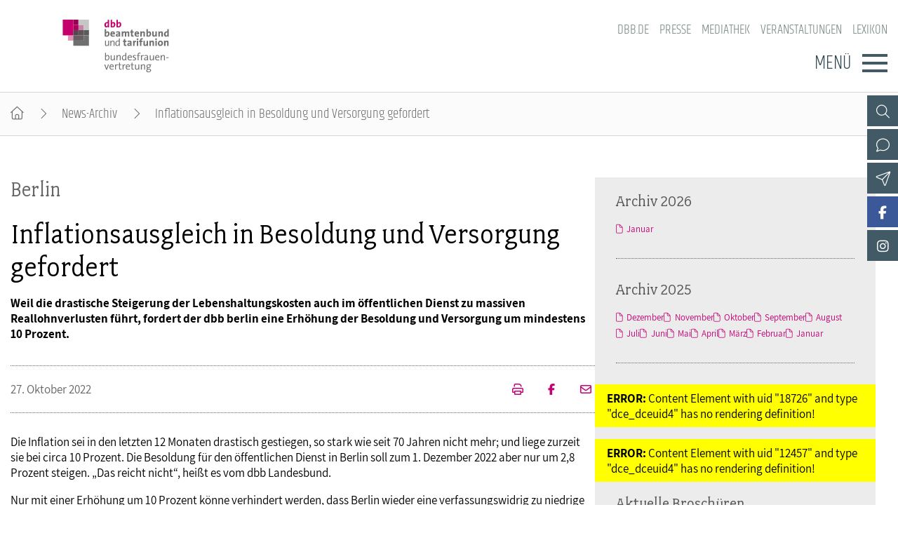

--- FILE ---
content_type: text/html; charset=utf-8
request_url: https://www.dbb-frauen.de/artikel/inflationsausgleich-in-besoldung-und-versorgung-gefordert.html
body_size: 5379
content:
<!DOCTYPE html>
<html lang="de">
<head>

<meta charset="utf-8">
<!-- 
	By DBB

	This website is powered by TYPO3 - inspiring people to share!
	TYPO3 is a free open source Content Management Framework initially created by Kasper Skaarhoj and licensed under GNU/GPL.
	TYPO3 is copyright 1998-2026 of Kasper Skaarhoj. Extensions are copyright of their respective owners.
	Information and contribution at https://typo3.org/
-->




<meta http-equiv="x-ua-compatible" content="IE=edge">
<meta name="generator" content="TYPO3 CMS">
<meta name="description" content="Weil die drastische Steigerung der Lebenshaltungskosten auch im öffentlichen Dienst zu massiven Reallohnverlusten führt, fordert der dbb berlin eine Erhöhung der Besoldung und Versorgung um mindestens 10 Prozent.">
<meta name="viewport" content="width=device-width, initial-scale=1">
<meta name="robots" content="index,follow">
<meta property="og:title" content="Inflationsausgleich in Besoldung und Versorgung gefordert">
<meta property="og:type" content="article">
<meta property="og:url" content="https://www.dbb-frauen.de/artikel/inflationsausgleich-in-besoldung-und-versorgung-gefordert.html">
<meta property="og:description" content="Weil die drastische Steigerung der Lebenshaltungskosten auch im öffentlichen Dienst zu massiven Reallohnverlusten führt, fordert der dbb berlin eine Erhöhung der Besoldung und Versorgung um mindestens 10 Prozent.">
<meta name="twitter:card" content="summary">
<meta name="language" content="de">

<link rel="stylesheet" href="/_assets/d57d955b9e53c734140a859f0960631c/Css/Ext/fluid_styled_content/fsc.css?1759669674" media="screen">
<link rel="stylesheet" href="/_assets/d57d955b9e53c734140a859f0960631c/Css/Ext/tx_dce/dce-mbox.css?1768386129" media="all">
<link rel="stylesheet" href="/_assets/cbeb1fd0c133294b2ba711d722eaa2ab/Css/Ext/tx_dce/dce-mbox-add.css?1759669675" media="all">
<link rel="stylesheet" href="/_assets/e72dd994a3936e5c281460bd3024bb92/Css/dbb-poll.css?1759669674" media="all">
<link rel="stylesheet" href="/_assets/d57d955b9e53c734140a859f0960631c/Css/fonts/font-awesome-7.css?1759669674" media="all">
<link rel="stylesheet" href="/_assets/d57d955b9e53c734140a859f0960631c/Css/fonts/assistant.css?1759669674" media="all">
<link rel="stylesheet" href="/_assets/d57d955b9e53c734140a859f0960631c/Css/fonts/fairplex-narrowbook.css?1759669674" media="all">
<link rel="stylesheet" href="/_assets/d57d955b9e53c734140a859f0960631c/Css/fonts/khand-light.css?1759669674" media="screen">
<link rel="stylesheet" href="/_assets/d57d955b9e53c734140a859f0960631c/Css/plugins/lightgallery.css?1759669674" media="screen">
<link rel="stylesheet" href="/_assets/d57d955b9e53c734140a859f0960631c/Css/plugins/formular.css?1759669674" media="screen">
<link rel="stylesheet" href="/_assets/d57d955b9e53c734140a859f0960631c/Css/basic/dbb-nav.css?1759669674" media="screen">
<link rel="stylesheet" href="/_assets/d57d955b9e53c734140a859f0960631c/Css/basic/dbb-topicons.css?1759669674" media="screen">
<link rel="stylesheet" href="/_assets/d57d955b9e53c734140a859f0960631c/Css/basic/dbb-multisite.css?1764772341" media="all">
<link rel="stylesheet" href="/_assets/d57d955b9e53c734140a859f0960631c/Css/basic/print-content.css?1759669674" media="print">
<link rel="stylesheet" href="/_assets/d57d955b9e53c734140a859f0960631c/Css/Ext/tx_dce/dce-button.css?1759669674" media="screen">
<link rel="stylesheet" href="/_assets/d57d955b9e53c734140a859f0960631c/Css/Ext/dbb_newsletter/dbb-newsletter.css?1759669674" media="all">
<link rel="stylesheet" href="/_assets/cbeb1fd0c133294b2ba711d722eaa2ab/Css/dbb-frauen.css?1759669675" media="screen">
<link href="/_assets/d57d955b9e53c734140a859f0960631c/Css/Ext/tx_news/news-ms.css?1762938109" rel="stylesheet" >
<link href="/_assets/cbeb1fd0c133294b2ba711d722eaa2ab/Css/Ext/tx_news/news-add.css?1759669675" rel="stylesheet" >






<title>Inflationsausgleich in Besoldung und Versorgung gefordert </title>        <link rel="shortcut icon" href="/_assets/d57d955b9e53c734140a859f0960631c/Images/favicon.png" type="image/ico"><link rel="apple-touch-icon" sizes="57x57" href="/typo3temp/assets/_processed_/3/0/csm_dbb_logo_180_0fa5e12031.png"><link rel="apple-touch-icon" sizes="76x76" href="/typo3temp/assets/_processed_/3/0/csm_dbb_logo_180_8df9861ba6.png"><link rel="apple-touch-icon" sizes="120x120" href="/typo3temp/assets/_processed_/3/0/csm_dbb_logo_180_ac826882ad.png"><link rel="apple-touch-icon" sizes="152x152" href="/typo3temp/assets/_processed_/3/0/csm_dbb_logo_180_8ae83bb0ed.png"><link rel="icon" type="image/png" sizes="180x180" href="/typo3temp/assets/_processed_/3/0/csm_dbb_logo_180_e33a513117.png"><meta property="twitter:description" content="Weil die drastische Steigerung der Lebenshaltungskosten auch im öffentlichen Dienst zu massiven Reallohnverlusten führt, fordert der dbb berlin eine Erhöhung der Besoldung und Versorgung um mindestens 10 Prozent." /><meta property="twitter:url" content="https://www.dbb-frauen.de/artikel/inflationsausgleich-in-besoldung-und-versorgung-gefordert.html" /><meta property="og:url" content="https://www.dbb-frauen.de/artikel/inflationsausgleich-in-besoldung-und-versorgung-gefordert.html" /><meta name="date" content="2022-10-27T12:10:06+02:00" />
</head>
<body>




<header>
    <div class="container">
        <a class="logo" href="/"><img src="/_assets/cbeb1fd0c133294b2ba711d722eaa2ab/Images/logo_dbb_frauen.svg" width="240" height="119"   alt="dbb beamtenbund und tarifunion Bundesfrauenvertretung" title="dbb beamtenbund und tarifunion Bundesfrauenvertretung" ></a>
        <div class="head-menus">
                <div class="mobile-search">
        <form method="get" name="xajax_form_kesearch_pi1" action="/suche/" class="static">
            <div class="search-wrap">
                <input class="search-nav" type="text" name="tx_kesearch_pi1[sword]" value="" placeholder="dbb.de durchsuchen" />
                <button type="submit" class="btn btn-default"></button>
            </div>
            <input type="hidden" name="id" value="3404" />
            <input id="pagenumber" type="hidden" name="tx_kesearch_pi1[page]" value="1" />
            <input id="resetFilters" type="hidden" name="tx_kesearch_pi1[resetFilters]" value="0" />
            <input id="sortByField" type="hidden" name="tx_kesearch_pi1[sortByField]" value="sortdate" />
            <input id="sortByDir" type="hidden" name="tx_kesearch_pi1[sortByDir]" value="desc" />
        </form>
    </div>
            
    <nav class="nav-header"><ul><li><a href="https://www.dbb.de/index.html">dbb.de</a></li><li><a href="/presse.html">Presse</a></li><li><a href="/mediathek.html">Mediathek</a></li><li><a href="/veranstaltungen.html">Veranstaltungen</a></li><li><a href="https://www.dbb.de/lexikon/index-a.html">Lexikon</a></li></ul></nav>

            <div class="button">
                <label>Menü</label>
                <button type="button" class="navbar-toggle">
                    <span class="icon-bar"></span>
                    <span class="icon-bar"></span>
                    <span class="icon-bar"></span>
                </button>
            </div>
            

<div class="main-menu" data-hide-first-sub-item="1"><nav class="navbar"><ul><li class="has-sub"><a >dbb frauen</a><div class="nav-sec"><ul class="dropdown-menu"><li><a href="/dbb-frauen/ueber-uns.html">dbb frauen - Überblick</a></li><li><a href="/dbb-frauen/ueber-uns.html">Über uns</a></li><li><a href="/dbb-frauen/geschaeftsfuehrung.html">Geschäftsführung</a></li><li><a href="/dbb-frauen/gremien.html">Gremien</a></li><li><a href="/dbb-frauen/geschaeftsstelle.html">Geschäftsstelle</a></li><li><a href="/dbb-frauen/mitgliedsgewerkschaften.html">Mitgliedsgewerkschaften</a></li><li><a href="/dbb-frauen/kooperationen.html">Kooperationen</a></li></ul></div></li><li class="has-sub"><a >Bundestagswahl 2025</a><div class="nav-sec"><ul class="dropdown-menu"><li><a href="/bundestagswahl-2025/aktuelles-zur-wahl.html">Bundestagswahl 2025 - Überblick</a></li><li><a href="/bundestagswahl-2025/aktuelles-zur-wahl.html">Aktuelles zur Wahl</a></li><li><a href="/bundestagswahl-2025/parteien-im-check.html">Parteien im Check</a></li></ul></div></li><li class="has-sub"><a >Positionen</a><div class="nav-sec"><ul class="dropdown-menu"><li><a href="/positionen/gleichstellungspolitik.html">Positionen - Überblick</a></li><li><a href="/positionen/gleichstellungspolitik.html">Gleichstellungspolitik</a></li><li><a href="/positionen/steuerrecht.html">Steuerrecht</a></li><li><a href="/positionen/familie-pflege-und-beruf.html">Familie, Pflege und Beruf</a></li><li><a href="/positionen/entgeltgleichheit.html">Entgeltgleichheit</a></li><li><a href="/positionen/alterssicherung.html">Alterssicherung</a></li><li><a href="/positionen/bildung.html">Bildung</a></li><li><a href="/positionen/gesundheit.html">Gesundheit</a></li><li><a href="/positionen/gender-budgeting.html">Gender Budgeting</a></li><li><a href="/positionen/europa.html">Europa</a></li><li><a href="/positionen/stellungnahmen.html">Stellungnahmen</a></li></ul></div></li><li class="has-sub"><a >Schwerpunktthemen</a><div class="nav-sec"><ul class="dropdown-menu"><li><a href="/schwerpunktthemen/equal-care-sorgearbeit-fair-teilen.html">Schwerpunktthemen - Überblick</a></li><li><a href="/schwerpunktthemen/paritaet-in-politik-und-gesellschaft.html">Parität in Politik und Gesellschaft</a></li><li><a href="/schwerpunktthemen/frauen-in-fuehrungspositionen.html">Frauen in Führungspositionen</a></li><li><a href="/schwerpunktthemen/equal-care-sorgearbeit-fair-teilen.html">Equal Care – Sorgearbeit fair teilen</a></li><li><a href="/schwerpunktthemen/frauenpolitik-in-zeiten-von-corona.html">Frauenpolitik in Zeiten von Corona</a></li><li><a href="/schwerpunktthemen/digitalisierung.html">Digitalisierung</a></li><li><a href="/schwerpunktthemen/frauenrecht-kompakt.html">Frauenrecht kompakt</a></li></ul></div></li><li class="has-sub"><a >Publikationen</a><div class="nav-sec"><ul class="dropdown-menu"><li><a href="/publikationen/fachpublikationen.html">Publikationen - Überblick</a></li><li><a href="/publikationen/fachpublikationen.html">Fachpublikationen</a></li><li><a href="/frauen-im-dbb.html">frauen im dbb</a></li><li><a href="/publikationen/dbb-frauen-newsletter.html">dbb frauen Newsletter</a></li></ul></div></li><li class="has-sub"><a >Termine &amp; Veranstaltungen</a><div class="nav-sec"><ul class="dropdown-menu"><li><a href="/termine-veranstaltungen/termine.html">Termine &amp; Veranstaltungen - Überblick</a></li><li><a href="/termine-veranstaltungen/termine.html">Termine</a></li><li><a href="/termine-veranstaltungen/frauenpolitische-fachtagung/frauenpolitische-fachtagung-2025.html">Frauenpolitische Fachtagung</a></li><li><a href="/termine-veranstaltungen/dbb-bundesfrauenkongress-2026.html">dbb bundesfrauenkongress 2026</a></li><li><a href="/termine-veranstaltungen/hauptversammlung.html">Hauptversammlung</a></li><li><a href="/termine-veranstaltungen/seminare.html">Seminare</a></li></ul></div></li><li class="has-sub"><a >Mitgliedschaft &amp; Service</a><div class="nav-sec"><ul class="dropdown-menu"><li><a href="/mitgliedschaft-service/mitgliedschaft.html">Mitgliedschaft &amp; Service - Überblick</a></li><li><a href="/mitgliedschaft-service/mitgliedschaft.html">Mitgliedschaft</a></li><li><a href="/mitgliedschaft-service/rechtsschutz.html">Rechtsschutz</a></li><li><a href="/mitgliedschaft-service/vorsorgewerk.html">Vorsorgewerk</a></li><li><a href="/mitgliedschaft-service/vorteilswelt.html">Vorteilswelt</a></li><li><a href="/mitgliedschaft-service/dbb-akademie.html">Akademie</a></li><li><a href="/mitgliedschaft-service/dbb-verlag.html">Verlag</a></li></ul></div></li></ul></nav><div class="gradient"></div></div>


            <div class="top-icons"><a class="icon-search" data-ajax-url="https://www.dbb-frauen.de/suche-2/ajax/" title="Zur Suche" href="/"></a><a class="icon-contact" data-ajax-url="https://www.dbb-frauen.de/kontakt/ajax/" title="Zur dbb Kontaktseite" href="/"></a><a class="icon-sitemap direct" href="#sitemap" title="Zum Schnelleinstieg"></a><a class="icon-newsletter" data-ajax-url="https://www.dbb-frauen.de/newsletter/ajax/" title="Newsletter Anmeldung" href="/"></a><a href="https://www.facebook.com/dbbbundesfrauenvertretung" target="_blank" title="Zum Facebook-Kanal der dbb frauen" class="icon-facebook direct"></a><a class="icon-facebook" data-ajax-url="https://www.dbb-frauen.de/facebook/ajax/" title="Zum Facebook-Kanal der dbb frauen" href="/"></a><a href="https://www.instagram.com/dbbfrauen/" target="_blank" title="Zum Instagram-Kanal der dbb frauen" class="icon-instagram direct"></a><a class="icon-instagram" data-ajax-url="https://www.dbb-frauen.de/instagram/ajax/" title="Zum Instagram-Kanal der dbb frauen" href="/"></a><div class="top-icons-ajax-content"><span class="close"></span><div class="inner-wrap"></div></div></div>
        </div>
    </div>
</header>



    
        <div class="breadcrumb"><ol><li><a href="/index.html" title="Startseite" class="home"></a></li><li><a href="/archiv-dbb-frauen.html">News-Archiv</a></li><li class="active">Inflationsausgleich in Besoldung und Versorgung gefordert</li></ol></div>
    

<main>
    
        <section class="opener">
<a id="c10810"></a><div class="fsc-element"><div class="news news-single "></div></div>

</section>
    
    
    <div class="container">
        
        <article class="content">
            
            <section class="col-content">
                
<a id="c10811"></a><div class="fsc-element"><div class="news news-single "><!--
	=====================
		News/Detail.html
--><h1><span>Berlin</span>Inflationsausgleich in Besoldung und Versorgung gefordert</h1><div class="lead"><p>Weil die drastische Steigerung der Lebenshaltungskosten auch im öffentlichen Dienst zu massiven Reallohnverlusten führt, fordert der dbb berlin eine Erhöhung der Besoldung und Versorgung um mindestens 10 Prozent.</p></div><div class="art-head"><div class="date-cat"><time datetime="27. Oktober 2022" class="no-category">
                27. Oktober 2022
                </time></div><div class="meta"><a href="/artikel/inflationsausgleich-in-besoldung-und-versorgung-gefordert/drucken/" onclick="return popup(&#039;print&#039;, this.href);" class="icon-print" title="Seite drucken"><!-- empty --></a><a href="https://www.facebook.com/sharer/sharer.php?u=https://www.dbb-frauen.de/artikel/inflationsausgleich-in-besoldung-und-versorgung-gefordert.html" target="_blank" title="Auf Facebook teilen" class="icon-facebook"></a><a class="icon-send" title="Artikel versenden" href="/empfehlen.html?tx_rwform_form%5B_predefined%5D%5Bnews_title%5D=Inflationsausgleich%20in%20Besoldung%20und%20Versorgung%20gefordert&amp;tx_rwform_form%5B_predefined%5D%5Bnews_url%5D=https%3A%2F%2Fwww.dbb-frauen.de%2Fartikel%2Finflationsausgleich-in-besoldung-und-versorgung-gefordert.html&amp;cHash=07ed1d6b6e512a1abdc0fc18827fe769"></a></div></div><!-- main text --><p>Die Inflation sei in den letzten 12 Monaten drastisch gestiegen, so stark wie seit 70 Jahren nicht mehr; und liege zurzeit sie bei circa 10 Prozent. Die Besoldung für den öffentlichen Dienst in Berlin soll zum 1. Dezember 2022 aber nur um 2,8 Prozent steigen. „Das reicht nicht“, heißt es vom dbb Landesbund.</p><p>Nur mit einer Erhöhung um 10 Prozent könne verhindert werden, dass Berlin wieder eine verfassungswidrig zu niedrige Besoldung zahlt. Für die Angestellten von Bund und Kommunen würden die Tarifkommissionen der Gewerkschaften höhere Tarifforderungen für notwendig halten.</p><!-- related links --><!-- related things --><div class="news-related-wrap"></div></div></div>


<a id="c10812"></a><a id="c321"></a><a class="backward" href="javascript:history.back()">zur&uuml;ck</a>


            </section>
        </article>
        
            
            
                <section class="aside-below">
<a id="c12463"></a><div class="fsc-element"><div class="news"><div class="mbox list archive"><h2>Archiv 2026</h2><div class="item"><ul><li><a href="/archiv-dbb-frauen/archivliste/2026/Januar.html">Januar</a></li></ul></div></div><div class="mbox list archive"><h2>Archiv 2025</h2><div class="item"><ul><li><a href="/archiv-dbb-frauen/archivliste/2025/Dezember.html">Dezember</a></li><li><a href="/archiv-dbb-frauen/archivliste/2025/November.html">November</a></li><li><a href="/archiv-dbb-frauen/archivliste/2025/Oktober.html">Oktober</a></li><li><a href="/archiv-dbb-frauen/archivliste/2025/September.html">September</a></li><li><a href="/archiv-dbb-frauen/archivliste/2025/August.html">August</a></li><li><a href="/archiv-dbb-frauen/archivliste/2025/Juli.html">Juli</a></li><li><a href="/archiv-dbb-frauen/archivliste/2025/Juni.html">Juni</a></li><li><a href="/archiv-dbb-frauen/archivliste/2025/Mai.html">Mai</a></li><li><a href="/archiv-dbb-frauen/archivliste/2025/April.html">April</a></li><li><a href="/archiv-dbb-frauen/archivliste/2025/Maerz.html">März</a></li><li><a href="/archiv-dbb-frauen/archivliste/2025/Februar.html">Februar</a></li><li><a href="/archiv-dbb-frauen/archivliste/2025/Januar.html">Januar</a></li></ul></div></div></div></div>


<a id="c10835"></a><p style="background-color: yellow; padding: 0.5em 1em;"><strong>ERROR:</strong> Content Element with uid "18726" and type "dce_dceuid4" has no rendering definition!</p><p style="background-color: yellow; padding: 0.5em 1em;"><strong>ERROR:</strong> Content Element with uid "12457" and type "dce_dceuid4" has no rendering definition!</p><div class="mbox list layout-1"><h2>Aktuelle Broschüren</h2><div class="box-items"><ul ><li class="image"><a href="/fileadmin/user_upload/dbb_frauen/pdfs/2025/251112_dbb_frauen_Fachtagungsbroschu_re_2025_180x255mm_Innenseiten_WebVersion.pdf"  class="popup-pdf-h"><picture data-col="1"><source media="(min-width: 1200px)" srcset="/fileadmin/_processed_/5/0/csm_251217_Cover_Broschuere_2025_dbb_frauen_b27cbeaee2.png"><source media="(min-width: 992px)" srcset="/fileadmin/_processed_/5/0/csm_251217_Cover_Broschuere_2025_dbb_frauen_b27cbeaee2.png"><source media="(min-width: 768px)" srcset="/fileadmin/_processed_/5/0/csm_251217_Cover_Broschuere_2025_dbb_frauen_b27cbeaee2.png"><source media="(min-width: 576px)" srcset="/fileadmin/_processed_/5/0/csm_251217_Cover_Broschuere_2025_dbb_frauen_b27cbeaee2.png"><img src="/fileadmin/_processed_/5/0/csm_251217_Cover_Broschuere_2025_dbb_frauen_89e602f60c.png" alt="19. Frauenpolitische Fachtagung: Frauenrechte stärken und Demokratie bewahren im Kampf gegen Extremismus und Populismus" title="19. Frauenpolitische Fachtagung: Frauenrechte stärken und Demokratie bewahren im Kampf gegen Extremismus und Populismus"></picture></a></li><li class="text "><h3><a href="/fileadmin/user_upload/dbb_frauen/pdfs/2025/251112_dbb_frauen_Fachtagungsbroschu_re_2025_180x255mm_Innenseiten_WebVersion.pdf" class="popup-pdf-h" >
                        19. Frauenpolitische Fachtagung: Frauenrechte stärken und Demokratie bewahren im Kampf gegen Extremismus und Populismus
                        </a></h3></li></ul><ul ><li class="image"><a href="https://www.dbb-frauen.de/artikel/geschlechtergerechtigkeit-da-geht-noch-mehr-2.html" ><picture data-col="1"><source media="(min-width: 1200px)" srcset="/fileadmin/_processed_/7/e/csm_frauen_fachtagung_2019_quadrat_070ee2ecc0.jpg"><source media="(min-width: 992px)" srcset="/fileadmin/_processed_/7/e/csm_frauen_fachtagung_2019_quadrat_070ee2ecc0.jpg"><source media="(min-width: 768px)" srcset="/fileadmin/_processed_/7/e/csm_frauen_fachtagung_2019_quadrat_070ee2ecc0.jpg"><source media="(min-width: 576px)" srcset="/fileadmin/_processed_/7/e/csm_frauen_fachtagung_2019_quadrat_070ee2ecc0.jpg"><img src="/fileadmin/_processed_/7/e/csm_frauen_fachtagung_2019_quadrat_7b36080a8b.jpg" alt="#Geschlechtergerechtigkeit: Da geht noch mehr!" title="#Geschlechtergerechtigkeit: Da geht noch mehr!"></picture></a></li><li class="text "><h3><a href="https://www.dbb-frauen.de/artikel/geschlechtergerechtigkeit-da-geht-noch-mehr-2.html" class="internal" >
                        #Geschlechtergerechtigkeit: Da geht noch mehr!
                        </a></h3></li></ul><ul ><li class="image"><a href="/publikationen/fachpublikationen.html" ><picture data-col="1"><source media="(min-width: 1200px)" srcset="/fileadmin/_processed_/b/7/csm_frauen-publikationen_inga-haar_quadrat_7734e8c7c6.jpg"><source media="(min-width: 992px)" srcset="/fileadmin/_processed_/b/7/csm_frauen-publikationen_inga-haar_quadrat_7734e8c7c6.jpg"><source media="(min-width: 768px)" srcset="/fileadmin/_processed_/b/7/csm_frauen-publikationen_inga-haar_quadrat_7734e8c7c6.jpg"><source media="(min-width: 576px)" srcset="/fileadmin/_processed_/b/7/csm_frauen-publikationen_inga-haar_quadrat_7734e8c7c6.jpg"><img src="/fileadmin/_processed_/b/7/csm_frauen-publikationen_inga-haar_quadrat_1c66249f2d.jpg" alt="Weitere Publikationen" title="Weitere Publikationen"></picture></a></li><li class="text "><h3><a href="/publikationen/fachpublikationen.html" class="internal" >
                        Weitere Publikationen
                        </a></h3><div>Flyer, Dokumentation, Fachbroschüren u.a.</div></li></ul></div></div>

</section>
            
        
    </div>
    


    
</main>

<footer id="sitemap">
    <div class="container">
        <div class="col-content">
            
    <nav class="nav-header"><ul><li><a href="https://www.dbb.de/index.html">dbb.de</a></li><li><a href="/presse.html">Presse</a></li><li><a href="/mediathek.html">Mediathek</a></li><li><a href="/veranstaltungen.html">Veranstaltungen</a></li><li><a href="https://www.dbb.de/lexikon/index-a.html">Lexikon</a></li></ul></nav>

            

<nav class="sitemap"><ul><li><div class="sitemap-title"><a href="/dbb-frauen/ueber-uns.html">dbb frauen</a></div><a href="/dbb-frauen/ueber-uns.html">Über uns</a><a href="/dbb-frauen/geschaeftsfuehrung.html">Geschäftsführung</a><a href="/dbb-frauen/gremien.html">Gremien</a><a href="/dbb-frauen/geschaeftsstelle.html">Geschäftsstelle</a><a href="/dbb-frauen/mitgliedsgewerkschaften.html">Mitgliedsgewerkschaften</a><a href="/dbb-frauen/kooperationen.html">Kooperationen</a></li><li><div class="sitemap-title"><a href="/bundestagswahl-2025/aktuelles-zur-wahl.html">Bundestagswahl 2025</a></div><a href="/bundestagswahl-2025/aktuelles-zur-wahl.html">Aktuelles zur Wahl</a><a href="/bundestagswahl-2025/parteien-im-check.html">Parteien im Check</a></li><li><div class="sitemap-title"><a href="/positionen/gleichstellungspolitik.html">Positionen</a></div><a href="/positionen/gleichstellungspolitik.html">Gleichstellungspolitik</a><a href="/positionen/steuerrecht.html">Steuerrecht</a><a href="/positionen/familie-pflege-und-beruf.html">Familie, Pflege und Beruf</a><a href="/positionen/entgeltgleichheit.html">Entgeltgleichheit</a><a href="/positionen/alterssicherung.html">Alterssicherung</a><a href="/positionen/bildung.html">Bildung</a><a href="/positionen/gesundheit.html">Gesundheit</a><a href="/positionen/gender-budgeting.html">Gender Budgeting</a><a href="/positionen/europa.html">Europa</a><a href="/positionen/stellungnahmen.html">Stellungnahmen</a></li><li><div class="sitemap-title"><a href="/schwerpunktthemen/equal-care-sorgearbeit-fair-teilen.html">Schwerpunktthemen</a></div><a href="/schwerpunktthemen/paritaet-in-politik-und-gesellschaft.html">Parität in Politik und Gesellschaft</a><a href="/schwerpunktthemen/frauen-in-fuehrungspositionen.html">Frauen in Führungspositionen</a><a href="/schwerpunktthemen/equal-care-sorgearbeit-fair-teilen.html">Equal Care – Sorgearbeit fair teilen</a><a href="/schwerpunktthemen/frauenpolitik-in-zeiten-von-corona.html">Frauenpolitik in Zeiten von Corona</a><a href="/schwerpunktthemen/digitalisierung.html">Digitalisierung</a><a href="/schwerpunktthemen/frauenrecht-kompakt.html">Frauenrecht kompakt</a></li><li><div class="sitemap-title"><a href="/publikationen/fachpublikationen.html">Publikationen</a></div><a href="/publikationen/fachpublikationen.html">Fachpublikationen</a><a href="/frauen-im-dbb.html">frauen im dbb</a><a href="/publikationen/dbb-frauen-newsletter.html">dbb frauen Newsletter</a></li><li><div class="sitemap-title"><a href="/termine-veranstaltungen/termine.html">Termine &amp; Veranstaltungen</a></div><a href="/termine-veranstaltungen/termine.html">Termine</a><a href="/termine-veranstaltungen/frauenpolitische-fachtagung/frauenpolitische-fachtagung-2025.html">Frauenpolitische Fachtagung</a><a href="/termine-veranstaltungen/dbb-bundesfrauenkongress-2026.html">dbb bundesfrauenkongress 2026</a><a href="/termine-veranstaltungen/hauptversammlung.html">Hauptversammlung</a><a href="/termine-veranstaltungen/seminare.html">Seminare</a></li><li><div class="sitemap-title"><a href="/mitgliedschaft-service/mitgliedschaft.html">Mitgliedschaft &amp; Service</a></div><a href="/mitgliedschaft-service/mitgliedschaft.html">Mitgliedschaft</a><a href="/mitgliedschaft-service/rechtsschutz.html">Rechtsschutz</a><a href="/mitgliedschaft-service/vorsorgewerk.html">Vorsorgewerk</a><a href="/mitgliedschaft-service/vorteilswelt.html">Vorteilswelt</a><a href="/mitgliedschaft-service/dbb-akademie.html">Akademie</a><a href="/mitgliedschaft-service/dbb-verlag.html">Verlag</a></li></ul></nav>

            <div class="top-icons" id="sm-icons"><a href="https://www.facebook.com/dbbbundesfrauenvertretung" target="_blank" title="Zum Facebook-Kanal der dbb frauen" class="icon-facebook direct"></a><a href="https://www.instagram.com/dbbfrauen/" target="_blank" title="Zum Instagram-Kanal der dbb frauen" class="icon-instagram direct"></a></div>
            <div class="meta">
                <p>dbb bundesfrauenvertretung<br>Friedrichstraße 169  &bull;  10117 Berlin</p><p>Tel.: 030.40 81 - 4400  &bull;  Fax: 030.40 81 - 49 99</p><p>Alle Rechte &copy; 2026 &bull; dbb beamtenbund und tarifunion Bundesfrauenvertretung</p>
                
    <nav class="nav-footer"><a href="/datenschutz.html">Datenschutz</a><a href="/impressum.html">Impressum</a></nav>

            </div>
        </div>
    </div>
</footer>


<a class="page-top" href="#top"></a>
<script src="/_assets/d57d955b9e53c734140a859f0960631c/Js/libaries/jquery-3.5.1.min.js?1759669674"></script>
<script src="/_assets/d57d955b9e53c734140a859f0960631c/Js/plugins/lightgallery/lightgallery.js?1759669674"></script>
<script src="/_assets/d57d955b9e53c734140a859f0960631c/Js/plugins/lightgallery/lg-fullscreen.js?1759669674"></script>
<script src="/_assets/d57d955b9e53c734140a859f0960631c/Js/plugins/lightgallery/lg-thumbnail.js?1759669674"></script>
<script src="/_assets/d57d955b9e53c734140a859f0960631c/Js/plugins/lightgallery/lg-video.js?1759669674"></script>
<script src="/_assets/d57d955b9e53c734140a859f0960631c/Js/plugins/lightgallery/lg-autoplay.js?1759669674"></script>
<script src="/_assets/d57d955b9e53c734140a859f0960631c/Js/plugins/lightgallery/lg-zoom.js?1759669674"></script>
<script src="/_assets/d57d955b9e53c734140a859f0960631c/Js/plugins/lightgallery/lg-pager.js?1759669674"></script>
<script src="/_assets/d57d955b9e53c734140a859f0960631c/Js/basic/menu.js?1759669674"></script>
<script src="/_assets/d57d955b9e53c734140a859f0960631c/Js/basic/dbb-ms.js?1759669674"></script>
<script src="/_assets/d57d955b9e53c734140a859f0960631c/Js/Ext/ke_search_ajax/ke_search.js?1759669674"></script>
<script src="/_assets/cbeb1fd0c133294b2ba711d722eaa2ab/Js/dbb-frauen.js?1759669675"></script>
<script src="/typo3temp/assets/js/63d99cbabcb340539268adee995704d4.js?1761843742"></script>
<script src="/_assets/d57d955b9e53c734140a859f0960631c/Js/Ext/tx_news/news-ms.js?1759669674"></script>


</body>
</html>

--- FILE ---
content_type: text/css; charset=utf-8
request_url: https://www.dbb-frauen.de/_assets/d57d955b9e53c734140a859f0960631c/Css/fonts/font-awesome-7.css?1759669674
body_size: 156
content:
@font-face {
    font-family: FontAwesome-7-Brands;
    font-style: normal;
    font-weight: normal;
    src: url("../../Fonts/Font-Awesome/fa-7-0-0/fa-brands-400.woff2") format("woff2"); }

@font-face {
    font-family: FontAwesome-7-Pro;
    font-style: normal;
    font-weight: 100;
    src: url("../../Fonts/Font-Awesome/fa-7-0-0/fa-thin-100.woff2") format("woff2"); }

@font-face {
    font-family: FontAwesome-7-Pro;
    font-style: normal;
    font-weight: 300;
    src: url("../../Fonts/Font-Awesome/fa-7-0-0/fa-light-300.woff2") format("woff2"); }

@font-face {
    font-family: FontAwesome-7-Pro;
    font-style: normal;
    font-weight: 400;
    src: url("../../Fonts/Font-Awesome/fa-7-0-0/fa-regular-400.woff2") format("woff2"); }

@font-face {
    font-family: FontAwesome-7-Pro;
    font-style: normal;
    font-weight: 900;
    src: url("../../Fonts/Font-Awesome/fa-7-0-0/fa-solid-900.woff2") format("woff2"); }

@font-face {
    font-family: FontAwesome-7-Duo;
    font-style: normal;
    font-weight: 900;
    font-display: auto;
    src: url("../../Fonts/Font-Awesome/fa-7-0-0/fa-duotone-900.woff2") format("woff2"); }

@font-face {
    font-family: FontAwesome-7-Sharp;
    font-style: normal;
    font-weight: 300;
    font-display: auto;
    src: url("../../Fonts/Font-Awesome/fa-7-0-0/fa-sharp-light-300.woff2") format("woff2"); }

@font-face {
    font-family: FontAwesome-7-Sharp;
    font-style: normal;
    font-weight: 400;
    font-display: auto;
    src: url("../../Fonts/Font-Awesome/fa-7-0-0/fa-sharp-regular-400.woff2") format("woff2"); }

@font-face {
    font-family: FontAwesome-7-Sharp;
    font-style: normal;
    font-weight: 900;
    font-display: auto;
    src: url("../../Fonts/Font-Awesome/fa-7-0-0/fa-sharp-solid-900.woff2") format("woff2"); }

--- FILE ---
content_type: application/javascript; charset=utf-8
request_url: https://www.dbb-frauen.de/typo3temp/assets/js/63d99cbabcb340539268adee995704d4.js?1761843742
body_size: 184
content:
var _paq = window._paq || []; _paq.push(['disableCookies']); _paq.push(['trackPageView']); _paq.push(['enableLinkTracking']); (function() { var u="https://statistic.dbb.de/"; _paq.push(['setTrackerUrl', u+'matomo.php']); _paq.push(['setSiteId', '3']); var d=document, g=d.createElement('script'), s=d.getElementsByTagName('script')[0]; g.type='text/javascript'; g.async=true; g.defer=true; g.src=u+'matomo.js'; s.parentNode.insertBefore(g,s); })();

--- FILE ---
content_type: application/javascript; charset=utf-8
request_url: https://www.dbb-frauen.de/_assets/cbeb1fd0c133294b2ba711d722eaa2ab/Js/dbb-frauen.js?1759669675
body_size: 106
content:
$(document).ready(function(){

    if(window.location.hash !== '' && window.location.hash === '#mental-load-quiz-no-scroll'){
        var mboxModal = $('.mbox.single a[href*="/mental-load/modal/"]:first');
        if(typeof mboxModal.attr('href') !== 'undefined')
            $('.mbox.single a[href*="/mental-load/modal/"]:first').trigger('click');

    }

});